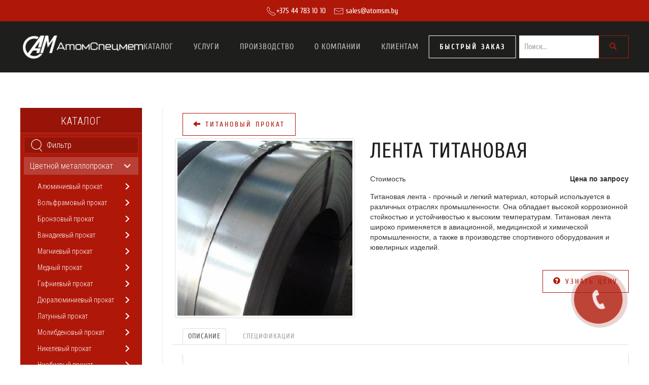

--- FILE ---
content_type: text/css
request_url: https://atomsm.by/media/com_phocacart/css/main.css?2eb6015816b7bc2ed0a6f44dd728bf0b
body_size: 29429
content:
.ph-top{margin-bottom:5px}.ph-desc,.ph-items,.ph-categories,.ph-subcategories{margin-top:10px}.ph-desc{margin-bottom:20px}.pc-item-view .ph-desc{margin-top:15px;margin-bottom:15px}.pc-checkout-view,.pc-account-view,.pc-category-view,.pc-categories-view,.pc-item-view{margin:10px 0}.ph-center,.ph-image,.ph-image-full{text-align:center;margin:0 auto}.ph-image-navigation-box{margin-top:10px}.ph-image-navigation{width:7em}.ph-small{font-size:x-small}.ph-u{text-decoration:underline}.ph-cb{clear:both}.ph-right{text-align:right}.ph-left{text-align:left}.ph-hr{border-bottom:1px solid #ddd}.ph-msg-error{color:#a94442}.ph-checkout-cart-box .ph-hr{border-color:#ddd}.b-thumbnail>img,.b-thumbnail a>img{display:block;max-width:100%;height:auto}.b-thumbnail{display:block;padding:4px;line-height:1.42857143;background-color:#fff;border:1px solid #ddd;border-radius:4px;-webkit-transition:border .2s ease-in-out;-o-transition:border .2s ease-in-out;transition:border .2s ease-in-out}.b-thumbnail>img,.b-thumbnail a>img{margin-right:auto;margin-left:auto}a.b-thumbnail:hover,a.b-thumbnail:focus,a.b-thumbnail.active{border-color:#337ab7}.b-thumbnail .caption{padding:9px;color:#333}.ph-category-bottom-box,.ph-category-action-buttons,.ph-item-bottom-box,.ph-item-add-to-cart-box,.ph-item-min-qty-box,.ph-item-stock-box,.ph-item-tag-box,.ph-item-size-box{margin-top:20px}.pc-category-view .ph-item-min-qty-box{margin-top:0}.pc-item-view .ph-item-buy-now-box{margin-top:20px}.ph-item-tag-box span a{color:#fff;text-decoration:none}.ph-item-reward-box .ph-reward,.ph-category-price-box .ph-price-brutto,.ph-category-price-box .ph-price-netto,.ph-category-price-box .ph-price-original,.ph-category-price-box .ph-price-base,.ph-category-price-box .ph-tax,.ph-item-sku-box .ph-sku,.ph-item-upc-box .ph-upc,.ph-item-ean-box .ph-ean,.ph-item-jan-box .ph-jan,.ph-item-isbn-box .ph-isbn,.ph-item-mpn-box .ph-mpn,.ph-item-serial-number-box .ph-serial-number,.ph-item-min-qty-box .ph-min-qty,.ph-item-manufacturer-box .ph-manufacturer,.ph-item-delivery-date-box .ph-delivery-date,.ph-item-price-box .ph-price-brutto,.ph-item-price-box .ph-price-netto,.ph-item-price-box .ph-price-original,.ph-item-price-box .ph-price-base,.ph-item-price-box .ph-tax,.ph-item-stock-box .ph-stock,.ph-category-stock-box .ph-stock,.ph-item-size-box .ph-item-length,.ph-item-size-box .ph-item-width,.ph-item-size-box .ph-item-height,.ph-item-size-box .ph-item-weight,.ph-item-size-box .ph-item-volume{float:right}.ph-top-space{margin-top:20px}.ph-item-reward-box .ph-reward-txt,.ph-category-price-box .ph-price-txt,.ph-category-price-box .ph-tax-txt,.ph-category-stock-box .ph-stock-txt,.ph-item-sku-box .ph-sku-txt,.ph-item-upc-box .ph-upc-txt,.ph-item-ean-box .ph-ean-txt,.ph-item-jan-box .ph-jan-txt,.ph-item-isbn-box .ph-isbn-txt,.ph-item-mpn-box .ph-mpn-txt,.ph-item-serial-number-box .ph-serial-number-txt,.ph-item-min-qty-box .ph-min-qty-txt,.ph-item-manufacturer-box .ph-manufacturer-txt,.ph-item-delivery-date-box .ph-delivery-date-txt,.ph-item-price-box .ph-price-txt,.ph-item-price-box .ph-tax-txt,.ph-item-stock-box .ph-stock-txt,.ph-item-size-box .ph-item-length-txt,.ph-item-size-box .ph-item-width-txt,.ph-item-size-box .ph-item-height-txt,.ph-item-size-box .ph-item-weight-txt,.ph-item-size-box .ph-item-volume-txt{float:left;clear:both}.ph-item-box.list .ph-item{width:100%}.ph-item-box.list .ph-category-price-box,.ph-item-box.gridlist .ph-category-price-box{padding-bottom:10px}.ph-category-price-box .ph-price-original,.ph-item-price-box .ph-price-original{color:#c00;font-weight:bold;text-decoration:line-through}.ph-checkout-cart-brutto,.ph-cart-total,.ph-category-price-box .ph-price-brutto,.ph-item-price-box .ph-price-brutto{font-weight:bold}.form-inline .form-group .ph-input-quantity{width:2em}.form-inline .form-group .ph-input-quantity.ph-input-sm{width:56px;height:22px;font-size:12px;line-height:22px}.ph-item-input-select-attributes{width:60% !important}.ph-item-image-full-box{text-align:center;margin:0 auto}.ph-item-image-add-box{text-align:center;margin-top:10px}.ph-item-thumbnail-related{text-align:center;margin:auto}.ph-tab-pane{padding:15px;margin-top:-1px;border-bottom:1px solid #ddd;border-left:1px solid #ddd;border-right:1px solid #ddd}.ph-spec-title{font-weight:bold}.ph-rating-box{margin-bottom:10px}.ph-reviews-review{font-style:italic;color:#555;padding-top:10px}span.ph-stars,span.ph-stars span{display:block;background:url(../images/star-small.svg) 0 -16px repeat-x;width:80px;height:16px}span.ph-stars span{background-position:0 0}.bs-callout{margin:20px 0;padding:15px 30px 15px 15px;border-left:5px solid #eee}.bs-callout h4{margin-top:0}.bs-callout p:last-child{margin-bottom:0}.bs-callout code,.bs-callout .highlight{background-color:#fff}.bs-callout-danger{background-color:#fcf2f2;border-color:#dfb5b4}.bs-callout-warning{background-color:#fefbed;border-color:#f1e7bc}.bs-callout-info{background-color:#f0f7fd;border-color:#d0e3f0}.bs-callout-danger h4{color:#b94a48}.bs-callout-warning h4{color:#c09853}.bs-callout-info h4{color:#3a87ad}.ph-checkout-cart-box{width:100%}.ph-checkout-cart-image,.ph-checkout-cart-quantity{text-align:center}.ph-checkout-cart-product{text-align:left}.ph-checkout-total-discount,.ph-checkout-total-coupon,.ph-checkout-total-amount,.ph-checkout-cart-netto,.ph-checkout-cart-brutto,.ph-checkout-cart-tax{text-align:right}.ph-checkout-cart-box tr td ul{margin-left:-20px;margin-top:-15px}.ph-checkout-cart-box tr td ul li,.ph-cart-small-box tr td ul li{color:#999;padding:0 auto;margin:0 auto;line-height:1}.ph-checkout-cart-box tr td ul li span.ph-cart-small-attribute{line-height:2}.ph-checkout-cart-image img{width:80%;height:auto}table tr th.ph-checkout-cart-image{width:10%}.ph-input-select-currencies-button{margin-top:10px}.ph-account-box-action,.ph-checkout-box-action{padding:5px;border-left:1px solid #ddd;border-right:1px solid #ddd;border-bottom:1px solid #ddd;border-radius:0 0 4px 4px;margin-top:0;margin-bottom:0;background:#f9f9f9}.ph-account-box-action-raw,.ph-checkout-box-action-raw{padding:5px;margin:0 25px 20px auto}.ph-account-box-row,.ph-checkout-box-row{padding-left:0 !important;padding-right:0 !important}.ph-account-box-header,.ph-checkout-box-header{border:1px solid #ddd;border-radius:4px 4px 0 0;margin-top:20px;background:#fff}.ph-account-box-header{margin-top:-5px}.ph-checkout-box-header{margin-top:20px}.ph-account-box-header-pas,.ph-checkout-box-header-pas{border:1px solid #ddd;border-radius:4px 4px 4px 4px;margin-top:20px;background:#fff}.ph-account-box-header-pas h3,.ph-account-box-header h3,.ph-checkout-box-header-pas h3,.ph-checkout-box-header h3{margin:0;padding:10px;font-size:120%}.ph-account-box-action .ph-box-header,.ph-checkout-box-action .ph-box-header{font-weight:bold;color:#bbb;text-transform:uppercase;letter-spacing:1px;margin-bottom:15px;margin-top:0}.ph-account-btn-login,.ph-checkout-btn-login{margin-top:-7px;margin-bottom:7px !important}.ph-li-inline li{float:left;margin-left:30px}.ph-left-border{border-left:1px solid #ddd;margin-left:-1px}.ph-right-border{border-right:1px solid #ddd}.ph-checkout-icon-finished,.ph-checkout-icon-ok{font-size:130%;color:#47a447;margin-right:3px;margin-top:3px}.ph-checkout-icon-pending,.ph-checkout-icon-not-ok{font-size:130%;color:#d2322d;margin-right:3px;margin-top:3px}.ph-checkout-icon-spec-finished{display:inline-block;padding:5px;background:#5cb85c;color:#fff;margin:2px;font-size:120%;font-weight:bold;width:30px;text-align:center;margin-right:-13px}.ph-checkout-icon-spec-pending{display:inline-block;padding:5px;background:#ccc;color:#fff;margin:2px;font-size:120%;font-weight:bold;width:30px;text-align:center;margin-right:-13px}.ph-checkout-address-edit,.ph-checkout-check-box,.ph-checkout-address-save{margin:10px}.ph-checkout-payment-edit,.ph-checkout-shipping-edit{margin:10px}.ph-checkout-payment-save,.ph-checkout-shipping-save{margin:10px}.ph-checkout-payment-netto,.ph-checkout-payment-brutto,.ph-checkout-payment-tax,.ph-checkout-shipping-netto,.ph-checkout-shipping-brutto,.ph-checkout-shipping-tax{text-align:right}.ph-checkout-payment-brutto,.ph-checkout-shipping-brutto{font-weight:bold}.ph-checkout-checkbox-confirm{padding-right:20px}.ph-download-header-box-row,.ph-orders-header-box-row{font-weight:bold;border-bottom:2px solid #ddd;padding-top:5px;padding-bottom:5px}.ph-download-item-box-row-line{border-bottom:1px solid #ddd;padding-top:0}.ph-orders-item-box-row{border-bottom:1px solid #ddd;padding-top:7px;padding-bottom:7px}.ph-download-item-box-row div{margin-top:7px;margin-bottom:7px}.ph-terms-box-in{font-family:sans-serif,arial;font-size:90%;padding:20px}.ph-checkout-payment-desc,.ph-checkout-shipping-desc{font-size:small;font-style:italic}.ph-idnr-box table,.ph-idnr-box table tr,.ph-idnr-box table tr td{border:0}.ph-idnr-box{margin:5%;margin-top:0}.ph-idnr-box-in{width:100%;font-size:90%}table.ph-idnr-box-in tr td{vertical-align:top}.ph-idnr-header-img{margin:5px auto}.ph-idnr-box table tr td.ph-idnr-billing-box,.ph-idnr-box table tr td.ph-idnr-shipping-box,.ph-idnr-billing-box,.ph-idnr-shipping-box{border:1px solid #ddd;padding:10px}.pho1,.pho2,.pho3,.pho4,.pho5,.pho6,.pho7,.pho8,.pho9,.pho10,.pho11,.pho12{width:8.3333%}.ph-idnr-sep{width:3%}.ph-idnr-header-product{font-weight:bold;background:#ddd}.ph-idnr-header-product td{padding:5px;white-space:nowrap}.ph-idnr-body-product td{white-space:nowrap;padding:5px}.ph-idnr-box table tr td.ph-idnr-sep-horizontal,.ph-idnr-sep-horizontal{border-top:1px solid #ddd}.ph-idnr-total td{padding:2px 5px}.ph-idnr-ul{margin-top:-5px}.ph-idnr-li{line-height:1}.ph-idnr-to-pay-box td{padding:2px 5px}.ph-idnr-to-pay{background:#eee;padding:20px}.ph-idnr-to-pay-value{background:#eee;padding:20px;text-align:right}table.ph-idnr-tax-rec{margin-top:10px;min-width:40%}table.ph-idnr-tax-rec,table.ph-idnr-tax-rec tr,table.ph-idnr-tax-rec tr td,table.ph-idnr-tax-rec tr th{border:1px solid #ddd;border-collapse:collapse;padding:3px}.ph-category-item-addtocart{float:right;margin:2px}.ph-category-item-compare{float:right;margin:2px}.ph-category-item-wishlist{float:right;margin:2px}.ph-category-item-quickview{float:right;margin:2px}.ph-comparison-table .img-responsive{width:auto;margin:0 auto;text-align:center}.ph-comparison-table,.ph-comparison-table tr,.ph-comparison-table tr td{border:1px solid #ddd}.ph-comparison-table tr td{width:25%;padding:5px}.ph-center{text-align:center}.ph-center-pagination{text-align:center;margin:0 auto;padding:0 auto}.ph-center-pagination input,.ph-center-pagination select,.ph-center-pagination .chosen-container{text-align:left}.ph-pagination-mt{margin-top:-20px}.ph-pagination-top{margin-top:10px;margin-bottom:20px}.ph-pagination-top #limittop.inputbox,.ph-pagination #limittop.inputbox,.ph-pagination-top #limit.inputbox,.ph-pagination #limit.inputbox{width:5em}table.ph-comparison-table tr td{vertical-align:top}table.ph-comparison-table tr td.ph-middle{vertical-align:middle}.ph-red{color:#d60000}.ph-b{font-weight:bold}.ph-new-icon{position:absolute;top:5px;right:25px}.ph-hot-icon{position:absolute;top:5px;right:45px}.ph-featured-icon{position:absolute;top:5px;right:65px}.ph-alert-small{margin:0 !important;padding:5px !important;margin-top:-5px !important;margin-bottom:3px !important;font-size:x-small}.ph-item-navigation-box{margin:10px 0 10px 0}.ph-loader{margin:3em auto;font-size:8px;position:relative;text-indent:-9999em;border-top:1.1em solid #c1e2f1;border-right:1.1em solid #c1e2f1;border-bottom:1.1em solid #c1e2f1;border-left:1.1em solid #45a7d4;-webkit-animation:load8 1.3s infinite linear;animation:load8 1.3s infinite linear}.ph-loader,.ph-loader:after{border-radius:50%;width:10em;height:10em}#phLoaderFull{margin:auto auto;top:50%;font-size:8px;position:relative;text-indent:-9999em;border-top:1.1em solid #c1e2f1;border-right:1.1em solid #c1e2f1;border-bottom:1.1em solid #c1e2f1;border-left:1.1em solid #45a7d4;-webkit-animation:load8 1.3s infinite linear;animation:load8 1.3s infinite linear}#phLoaderFull,#phLoaderFull:after{border-radius:50%;width:10em;height:10em;margin-top:-10em}@-webkit-keyframes load8{0%{-webkit-transform:rotate(0);transform:rotate(0)}100%{-webkit-transform:rotate(360deg);transform:rotate(360deg)}}@keyframes load8{0%{-webkit-transform:rotate(0);transform:rotate(0)}100%{-webkit-transform:rotate(360deg);transform:rotate(360deg)}}#phOverlay{position:fixed;top:0;left:0;width:100%;height:100%;background-color:#fff;filter:alpha(opacity=70);-moz-opacity:.7;-khtml-opacity:.7;opacity:.7;z-index:10000;display:none}#phItemsBox{position:relative}#phOverlayDiv{position:absolute;top:0;left:0;width:100%;height:100%;background-color:#fff;filter:alpha(opacity=70);-moz-opacity:.7;-khtml-opacity:.7;opacity:.7;z-index:10000;display:none}.ph-label-box{overflow:hidden;position:absolute;top:.3em;right:.2em;width:100%}.ph-manufacturer-box,.ph-tag-box{font-size:75%;margin:3px 0}.ph-manufacturer-box .ph-manufacturer-box-header,.ph-tag-box .ph-tag-box-header{font-weight:bold}.ph-item-box.list .ph-label-box{top:auto;right:auto;bottom:1em;left:.3em}#phQuickViewPopup .ph-label-box,#ph-pc-item-box .ph-label-box{right:1.2em}.ph-corner-icon-wrapper{float:right;position:relative;z-index:1}.ph-item-box.list .ph-corner-icon-wrapper{float:left}.ph-corner-icon{font-weight:bold;text-transform:uppercase;color:#fff;text-align:center;padding:.1em .5em;margin:.1em .1em}.ph-corner-icon{background-color:#d0d0d0}.ph-corner-icon-hot{background-color:#d9534f}.ph-corner-icon-featured{background-color:#f0ad4e}.ph-corner-icon-new{background-color:#337ab7}.ph-filter-box{margin-bottom:20px;margin-top:20px}.ph-filter-box .panel{margin-bottom:-2px;margin-top:-2px;-webkit-border-top-left-radius:0;-webkit-border-top-right-radius:0;-moz-border-radius-topleft:0;-moz-border-radius-topright:0;border-top-left-radius:0;border-top-right-radius:0}.ph-filter-box .panel:first-child{border-radius:0;-webkit-border-top-left-radius:3px;-webkit-border-top-right-radius:3px;-moz-border-radius-topleft:3px;-moz-border-radius-topright:3px;border-top-left-radius:3px;border-top-right-radius:3px}.ph-filter-box .panel:last-child{border-radius:0;-webkit-border-bottom-left-radius:3px;-webkit-border-bottom-right-radius:3px;-moz-border-radius-bottomleft:3px;-moz-border-radius-bottomright:3px;border-bottom-left-radius:3px;border-bottom-right-radius:3px}.ph-filter-box .panel-body{padding-top:0;padding-bottom:0}.ph-filter-box .panel-body.form-horizontal{padding-top:5px;padding-bottom:5px}.ph-filter-box .panel-body.form-horizontal .form-group{margin-top:3px;margin-bottom:3px}.ph-right-zero{margin-right:-15px;padding-right:0}.ph-left-zero{margin-left:0;padding-left:0}.ph-search-radio{font-size:small;color:#555}.ph-video-container{position:relative;padding-bottom:56.25%;padding-top:30px;height:0;overflow:hidden}.ph-video-container iframe,.ph-video-container object,.ph-video-container embed{position:absolute;top:0;left:0;width:100%;height:100%}.ph-no-image{margin:1em;color:#ccc}.ph-item-image-box{margin:.5em auto}.ph-category-module-box{margin-bottom:10px}.ph-filter-module-categories-tree{margin-top:10px;margin-left:-1em}ul.ph-filter-module-category-tree{list-style-type:none;padding:0;padding-left:1em}ul.ph-filter-module-category-tree li .checkbox{margin-top:0;padding-top:3px;margin-bottom:0;padding-bottom:0}.ph-checkout-shipping-row .form-group .control-label,.ph-checkout-billing-row .form-group .control-label{text-align:left}.ph-icon-pdf-text-box{margin-top:-12px}.ph-icon-pdf-text{font-size:60%}.phSelectBoxButton{display:inline-block;margin:3px;padding:7px;width:15px;height:15px;cursor:pointer;border:2px solid transparent;box-sizing:content-box;border-radius:2px;text-decoration:none;font-size:16px}.phSelectBoxButton.on{border:2px solid transparent;padding:7px;width:15px;height:15px;color:#fff;box-sizing:content-box;border-radius:2px;text-decoration:none;font-size:16px}.phSelectBoxButton.on:after{position:relative;top:-2px;left:-3px;line-height:1;-webkit-font-smoothing:antialiased;box-sizing:content-box;border-radius:2px;text-decoration:none;text-shadow:-2px 0 #fff,0 2px #fff,2px 0 #fff,0 -2px #fff}.phSelectBoxButton.on:after{font-family:'Glyphicons Halflings';content:'\e013'}.phSelectBoxButton.bs.on:after{font-family:'Glyphicons Halflings';content:'\e013'}.phSelectBoxButton.fa.on:after{font-family:FontAwesome;content:'\f00c'}.phSelectBoxButton.fa.fa5.on:after{font-family:"Font Awesome 5 Free";content:'\f00c'}.phSelectBoxButton:hover,.phSelectBoxButton.on:hover{border:2px solid #fff}a.phSelectBoxButton:hover,a.phSelectBoxButton.on:hover,a.phSelectBoxButton:visited,a.phSelectBoxButton.on:visited,a.phSelectBoxButton:active,a.phSelectBoxButton.on:active,a.phSelectBoxButton:focus,a.phSelectBoxButton.on:focus{text-decoration:none}.phSelectBoxImage{display:inline-block;margin:3px;cursor:pointer;border:2px solid transparent;box-sizing:content-box;border-radius:2px;text-decoration:none;position:relative}.phSelectBoxButton.on{border:2px solid transparent;color:#fff;box-sizing:content-box;border-radius:2px;text-decoration:none}.phSelectBoxImage.on:after{position:absolute;top:30%;left:40%;line-height:1;-webkit-font-smoothing:antialiased;box-sizing:content-box;border-radius:2px;text-decoration:none;color:#fc0;text-shadow:-2px 0 #fff,0 2px #fff,2px 0 #fff,0 -2px #fff}.phSelectBoxImage.on:after{font-family:'Glyphicons Halflings';content:'\e013'}.phSelectBoxImage.bs.on:after{font-family:'Glyphicons Halflings';content:'\e013'}.phSelectBoxImage.fa.on:after{font-family:FontAwesome;content:'\f00c'}.phSelectBoxImage.fa.fa5.on:after{font-family:"Font Awesome 5 Free";content:'\f00c'}.phSelectBoxImage:hover,.phSelectBoxImage.on:hover{border:2px solid #fff;background:#fff}a.phSelectBoxImage:hover,a.phSelectBoxImage.on:hover,a.phSelectBoxImage:visited,a.phSelectBoxImage.on:visited,a.phSelectBoxImage:active,a.phSelectBoxImage.on:active,a.phSelectBoxImage:focus,a.phSelectBoxImage.on:focus{text-decoration:none}.ph-item-image-full-left-box{text-align:left}.phVMiddle,.pc-wishlist-view .phVMiddle{display:inline-block;vertical-align:middle;float:none}.ph-checkout-cart-image.ph-row-image img{margin:5px}#phQuickViewPopup .ph-image-full,#phQuickViewPopup .img-thumbnail .ph-image-full{border:0;box-shadow:none}#phItemAttributesBox .btn.phCheckBoxButton.phCheckBoxColor{margin:1px;padding:0;border:2px solid transparent;box-shadow:none;border-radius:2px}#phItemAttributesBox .btn.phCheckBoxButton.phCheckBoxColor:hover{margin:1px;padding:0;border:2px solid #fff;box-shadow:none;border-radius:2px}#phItemAttributesBox .btn.phCheckBoxButton.phCheckBoxColor span.glyphicon,#phItemAttributesBox .btn.phCheckBoxButton.phCheckBoxColor span.fa{display:inline-block;margin:0;padding:3px 6px 7px 6px;width:14px;height:14px;cursor:pointer;border:2px solid transparent;box-sizing:content-box;border-radius:2px;text-decoration:none;box-shadow:none;opacity:0;font-size:16px}#phItemAttributesBox .btn.phCheckBoxButton.phCheckBoxColor.active span.glyphicon,#phItemAttributesBox .btn.phCheckBoxButton.phCheckBoxColor.active span.fa{border:2px solid transparent;margin:0;padding:3px 6px 7px 6px;width:14px;height:14px;color:#fff;box-sizing:content-box;border-radius:2px;text-decoration:none;opacity:1;text-shadow:-2px 0 #fff,0 2px #fff,2px 0 #fff,0 -2px #fff;font-size:16px}#phItemAttributesBox .btn.phCheckBoxButton.phCheckBoxImage{margin:0;padding:0;border:0;box-shadow:none;border-radius:0;background:transparent;position:relative;margin:3px}#phItemAttributesBox .btn.phCheckBoxButton.phCheckBoxImage:hover{margin:0;padding:0;border:0;box-shadow:none;border-radius:0;position:relative;margin:3px}#phItemAttributesBox .btn.phCheckBoxButton.phCheckBoxImage span.glyphicon,#phItemAttributesBox .btn.phCheckBoxButton.phCheckBoxImage span.fa{cursor:pointer;opacity:0;font-weight:bold;position:absolute;cursor:pointer;box-sizing:content-box;text-decoration:none}#phItemAttributesBox .btn.phCheckBoxButton.phCheckBoxImage.active span.glyphicon,#phItemAttributesBox .btn.phCheckBoxButton.phCheckBoxImage.active span.fa{opacity:1;color:#fff;position:absolute;top:30%;left:40%;line-height:1;-webkit-font-smoothing:antialiased;box-sizing:content-box;border-radius:2px;text-decoration:none;color:#fc0;font-weight:bold;text-shadow:-2px 0 #fff,0 2px #fff,2px 0 #fff,0 -2px #fff;font-size:16px}.ph-req{font-weight:bold;color:#c00}#phItemAttributesBox .btn.phCheckBoxButton.phCheckBoxColor,#phItemAttributesBox .btn.phCheckBoxButton.phCheckBoxImage{display:inline}.ph-cart-small-box div div ul li{color:#999;padding:0 auto;margin:0 auto;line-height:1}.ph-cart-link-checkout{margin-top:10px;margin-right:2px}.ph-cart-module-box .col-sm-1,.ph-cart-module-box .col-md-1,.ph-cart-module-box .col-sm-2,.ph-cart-module-box .col-md-2,.ph-cart-module-box .col-sm-4,.ph-cart-module-box .col-md-4,.ph-cart-module-box .col-sm-5,.ph-cart-module-box .col-md-5,.ph-cart-module-box .col-sm-6,.ph-cart-module-box .col-md-6,.ph-cart-module-box .col-sm-7,.ph-cart-module-box .col-md-7,.ph-cart-module-box .col-sm-12,.ph-cart-module-box .col-md-12{padding-left:2px;padding-right:2px}.ph-cart-attribute-box-i{padding-left:30%}.ph-vertical-align{display:flex;align-items:center}.ph-checkout-attribute-box{padding:0;margin:0;margin-top:-15px;margin-bottom:15px;margin-left:15px}.ph-mod-color-box{padding:10px}.ph-panel-body-color{padding:10px}.ph-price-discount,.ph-checkout-discount-row div{color:#00b19d}.ph-line-through{text-decoration:line-through}.ph-pagination-top button{margin-top:0}.ph-pagination-top .btn span{color:#d0d0d0}.ph-pagination-top .btn.active span{color:#000}.ph-pagination-top .btn,.ph-pagination-top .btn:focus,.ph-pagination-top .btn:visited,.ph-pagination-top .btn:focus,.ph-pagination-top .btn:active,.ph-pagination-top .btn.active{box-shadow:none;outline:0;outline-offset:0}.ph-item-clearfix{clear:both}h3.grid{text-align:center}h3.list,h3.gridlist{margin:0;padding:0;background:transparent}.ph-item-content.grid .ph-stars-box{margin-top:10px;margin-bottom:10px}.ph-item-box{position:relative}.ph-item-content-row{margin:0;padding:0}.ph-row-flex.grid{display:flex;flex-wrap:wrap}@media screen and (max-width:576px){.ph-row-flex.grid{display:block}}.ph-row-flex.grid .row-item{display:flex;flex-wrap:wrap;flex-direction:column;align-items:stretch}.ph-row-flex.grid .row-item .ph-item-box,.ph-row-flex.grid .row-item .ph-item-box .ph-thumbnail-c{display:flex;flex:1 1 100%;flex-direction:column}@media screen and (-ms-high-contrast:active),(-ms-high-contrast:none){.ph-row-flex.grid .row-item .ph-item-box,.ph-row-flex.grid .row-item .ph-item-box .ph-thumbnail-c{flex:1 1 auto}}.ph-mod-product-scroller-swiper-wrapper .ph-item-box .ph-thumbnail-c .ph-item-content,.ph-row-flex.grid .row-item .ph-item-box .ph-thumbnail-c .ph-item-content{height:100%;display:flex;flex-wrap:wrap;flex-direction:column;align-items:stretch}.ph-item-content.grid .ph-item-desc{flex:1}.ph-item-action{display:flex;flex-direction:row;justify-content:flex-start}.ph-item-box.grid{position:relative;margin-bottom:20px;clear:both}.ph-row-flex.grid .row-item .ph-item-box .ph-thumbnail-c .ph-item-content .ph-item-action-box{width:100%;margin-top:auto}.ph-item-box .ph-item-content{padding:10px}select:invalid,select:invalid+.chosen-container .chosen-single{border:1px solid #fc0000 !important;box-shadow:0 0 4px #ff9494 !important}.ph-shipping-info-box{padding:5px;border:1px solid #f0f0f0;background:#fdfdfd}.ph-shipping-info-box a{text-decoration:underline}.ph-shipping-info-header{font-weight:bold}.ph-clear-both{clear:both}.ph-item-price-panel form{margin:0;padding:0;display:inline}#phItemTopBoxForm .ph-pag-top-row{padding-left:5px;padding-right:5px}.phIBoxOH{text-align:center}.ph-item-action-fade form{margin:0}.ph-payment-title,.ph-payment-image,.ph-shipping-title,.ph-shipping-image{display:inline-block;margin:5px}label .ph-payment-title,label .ph-payment-image,label .ph-shipping-title,label .ph-shipping-image{display:inline}.ph-video-container iframe{border:0}.ph-pull-right{float:right}.ph-pull-left{float:left}#ph-pc-category-box .chosen-container{width:auto !important}#ph-pc-submit-item-box .chosen-container{min-width:16em}#ph-pc-submit-item-box .inputbox[type=text],#ph-pc-submit-item-box .inputbox[type=email]{max-width:16em}#ph-pc-submit-item-box select{min-width:16em}.ph-submititem-header-contact{font-weight:bold;margin-top:1em}.ph-currency-list a{text-decoration:underline}li.ph-currency-list{list-style-type:none}.ph-currency-list-suffix .ph-currency-image-list{margin-left:3px}.ph-currency-list .ph-currency-image-list{margin-left:-5px}.ph-visibility-hidden{visibility:hidden}.ph-display-none{display:none}.ph-t-box{display:flex}.ph-t-row{min-width:0;display:flex}.ph-t-row-c1{flex:1 1 100%}.ph-t-row-c2{flex:1 1 50%;flex-flow:wrap}.ph-t-cell{display:flex;flex:1 1 100%;align-items:center;justify-content:center;min-width:0;overflow:auto;position:relative;padding:0}.ph-t-cell .ph-item-box{margin:0;padding-bottom:7em;width:100%;height:100%;display:flex;flex:1 1 100%;flex-flow:column;justify-content:center;align-items:center;min-width:0}.ph-t-cell a{text-align:center}.ph-t-cell a img{margin:0 auto;text-align:center}.ph-t-cell .ph-cat-desc{padding:10px}.ph-t-cell .ph-item-box{padding-top:2em}.ph-t-cell h3{position:absolute;bottom:2.6em;left:1em;margin:0}.ph-t-cell .btn{position:absolute;bottom:1em;right:1em;margin:0}@media screen and (max-width:768px){.ph-t-box{display:block}}#ph-pc-categories-box .ph-t-cell{margin:10px}.ph-price-filter-box{margin:15px auto}#phPriceFilterPrice{text-align:right;font-size:70%;margin:10px auto}#phPriceFilterRange.ui-widget.ui-widget-content{border:0;background:#f0f0f0;height:.4em}#phPriceFilterRange.ui-slider-horizontal .ui-slider-handle{top:-.4em;border-radius:50%;background:#08b2d9;border:0}#phPriceFilterRange.ui-slider-horizontal .ui-slider-handle:hover{border-radius:50%;background:#08b2d9;border:3px solid #079ec0;outline-width:0}#phPriceFilterRange.ui-slider-horizontal .ui-slider-handle:focus,#phPriceFilterRange.ui-slider-horizontal .ui-slider-handle:active{outline-width:0}#phPriceFilterRange.ui-slider-horizontal .ui-slider-handle::focus{outline-width:0}#phPriceFilterRange .ui-widget-header{background:#08b2d9}.inner-addon{position:relative}.inner-addon .fa,.inner-addon .glyphicon{position:absolute;padding:10px;pointer-events:none}.left-addon .glyphicon{left:0}.right-addon .glyphicon{right:0}.left-addon .fa{left:20px}.right-addon .fa{right:20px}.left-addon input{padding-left:30px;width:100%}.right-addon input{padding-right:30px;width:100%}.row-item-subcategory h3{margin:0 auto;text-align:center}.ph-checkbox{display:block !important}table.pc-tax-recapitulation,table.pc-tax-recapitulation tr,table.pc-tax-recapitulation tr th,table.pc-tax-recapitulation tr td{border:1px solid #f0f0f0;padding:5px;border-collapse:collapse}table.pc-tax-recapitulation tr th{text-align:center}table.pc-tax-recapitulation tr td{text-align:right}.ph-plg-product-info{margin:5px 0 15px 0;text-align:left}.ph-plg-product-info-title{font-weight:bold}.ph-plg-product-attribute-item{color:silver}.phIBox.ph-lazyload{margin:0;padding:0;background:#f0f0f0;border-radius:0;width:100%}img.ph-lazyload{display:block;width:100%;height:auto;opacity:0;box-sizing:border-box;position:relative;clear:both}img.ph-lazyload:not(.initial){transition:opacity 2s}img.ph-lazyload.initial,img.ph-lazyload.loaded,img.ph-lazyload .error{opacity:1}img.ph-lazyload:not([src]){visibility:hidden}.ph-row-flex.gridlist.ph-lazyload .row-item .phIBoxOH{line-height:0}.ph-row-flex.grid.ph-lazyload .row-item{flex-wrap:nowrap}.ph-row-flex.grid.ph-lazyload .row-item .ph-item-box .ph-thumbnail-c .ph-item-content{flex-wrap:nowrap}#phImageBox .ph-item-image-full-box>a>picture>source{display:inline}.ph-item-box.gridlist,.ph-item-box.list{margin-bottom:10px}.ph-no-items-found{text-align:center;padding:2em 1em}.ph-submititem-checkbox-confirm label div,.ph-submititem-checkbox-confirm label p,.ph-askquestion-checkbox-confirm label div,.ph-askquestion-checkbox-confirm label p,.ph-checkout-checkbox-confirm label div,.ph-checkout-checkbox-confirm label p{display:inline}.ph-submititem-checkbox-confirm label input{margin-right:.5em}#phContainerPopup .modal-dialog,#phContainerPopup .modal-content{height:93%;width:100%}#phContainerPopup .modal-body{height:calc(100% - 95px);max-height:100%}.ph-checkout-box-apply-coupon{margin-top:1em}.ph-checkout-box-apply-coupon .btn{margin-left:.5em}.ph-checkout-box-reward-points{margin-top:1em}.ph-checkout-box-reward-points .btn{margin-left:.5em}.ph-item-play-file{margin:1em auto}.ph-item-play-title{margin:.5em;text-align:left}.ph-category-item-public-download{margin:1em auto}.ph-header-size{margin-top:.5em}.ph-item-attributes-box{margin-top:1em}.ph-filter-count:before{content:"("}.ph-filter-count:after{content:")"}.ph-filter-count{font-size:70%;padding:2px;background:#f5f5f5;border-radius:2px}.ph-label-close{margin:2px;padding:.5em .3em}.ph-label-close a{font-weight:bold;color:#fff}.ph-label-close a:hover{color:#fff;text-decoration:none}.ph-label-close a .ph-label-close-remove{vertical-align:bottom;top:0}.ph-label-close a .ph-label-close-remove::before{color:#fff}.ph-image-box-content-item{text-align:center;margin:0 auto;font-size:6em}#phAddToCartPopup{z-index:1051}#phQuickViewPopup{z-index:1050}#ph-pc-item-box .form-check.ph-radio-gift-box{flex-direction:column;display:inline-flex;padding:.3em;min-width:50%}.ph-radio-gift-image{padding:.3em}.ph-radio-gift-title{font-size:.75em}.ph-gift-box-form div label{text-align:left;justify-content:left}